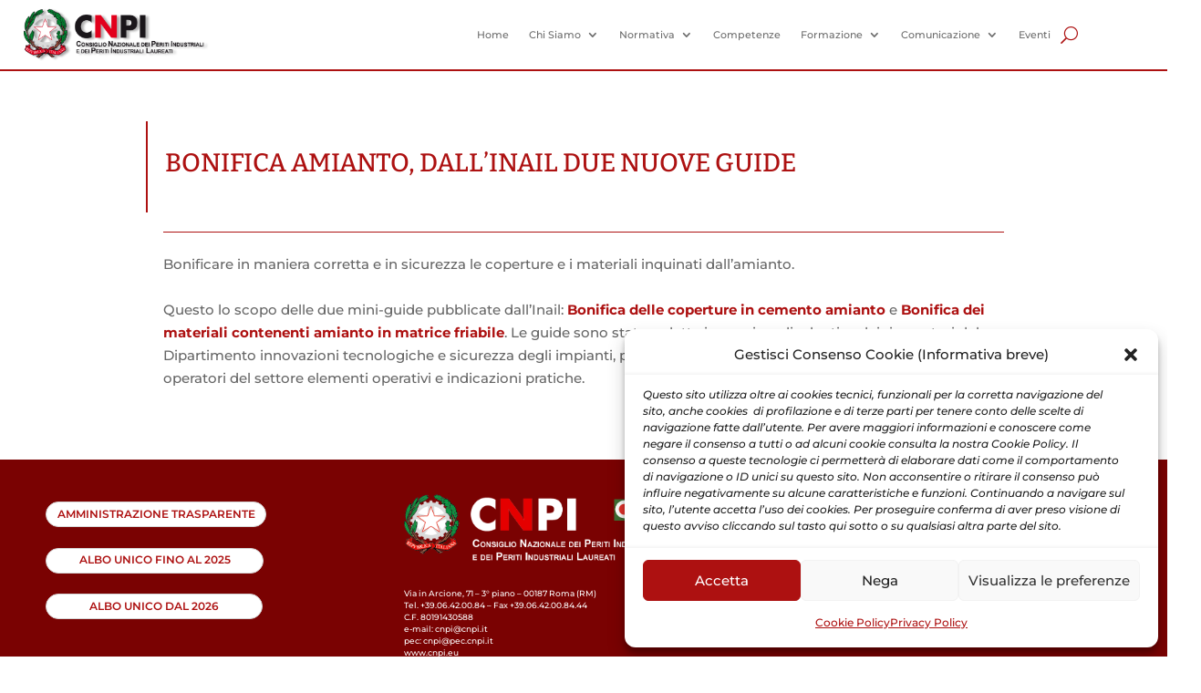

--- FILE ---
content_type: application/javascript; charset=UTF-8
request_url: https://cnpi.eu/wp-content/plugins/menu-optimizer/assets/js/menu-optimizer.js?ver=1.0
body_size: 1209
content:
/**
 * Menu Optimizer - Lazy Loading Script
 *
 * Handles lazy loading of full menu on first hover.
 * Works with both standard WordPress menus and Max Mega Menu.
 * Supports multiple menu instances on the same page.
 *
 * @package MenuOptimizer
 */

(function($) {
    'use strict';

    /**
     * Initialize lazy menu loading for a specific menu.
     * Replaces entire safe container content like logistics-menu does.
     */
    function initLazyMenuInstance($safeContainer) {
        // Get menu ID from data attribute
        var $menuWrap = $safeContainer.find('[data-ommo-menu-id]').first();

        if ($menuWrap.length === 0) {
            console.warn('Menu Optimizer: No menu wrapper found in safe container');
            return;
        }

        var menuId = $menuWrap.data('ommo-menu-id');

        if (!menuId) {
            console.warn('Menu Optimizer: No menu ID found');
            return;
        }

        // Get configuration for this menu
        var configKey = 'ommoConfig_' + menuId;
        var config = window[configKey];

        if (!config || !config.htmlUrl) {
            console.warn('Menu Optimizer: No config found for menu ID', menuId);
            return;
        }

        var CACHE_KEY = 'ommo_menu_' + menuId + '_' + config.cacheVersion;
        var MENU_URL = config.htmlUrl + '?_=' + config.cacheVersion;

        console.log('Menu Optimizer initialized for menu ID', menuId, ':', config);

        // Listen for first hover on the safe container
        $safeContainer.one('mouseover', function() {
            console.log('First hover detected on menu ID', menuId, '- loading full menu');

            // Check localStorage
            var cachedMenu = localStorage.getItem(CACHE_KEY);

            if (cachedMenu) {
                console.info('Loading menu from localStorage');

                // Extract just the menu-wrap content and replace it
                var $tempDiv = $('<div>').html(cachedMenu);
                var $newMenuWrap = $tempDiv.find('#ommo-menu-wrap').first();

                if ($newMenuWrap.length) {
                    // Replace the menu-wrap inside safe container
                    $safeContainer.find('#ommo-menu-wrap').replaceWith($newMenuWrap);

                    console.log('Menu replaced. Checking submenus:', {
                        submenusFound: $safeContainer.find('ul.sub-menu').length,
                        menuItems: $safeContainer.find('li.menu-item').length
                    });

                    // Initialize hover effects on the new content
                    initMenuHoverEffects($safeContainer);
                } else {
                    console.warn('Could not find menu-wrap in cached content');
                }
            } else {
                console.info('Fetching menu from server:', MENU_URL);
                $.get(MENU_URL, function(response) {
                    console.info('Menu loaded and cached');
                    localStorage.setItem(CACHE_KEY, response);

                    // Extract just the menu-wrap content and replace it
                    var $tempDiv = $('<div>').html(response);
                    var $newMenuWrap = $tempDiv.find('#ommo-menu-wrap').first();

                    if ($newMenuWrap.length) {
                        // Replace the menu-wrap inside safe container
                        $safeContainer.find('#ommo-menu-wrap').replaceWith($newMenuWrap);

                        console.log('Menu replaced. Checking submenus:', {
                            submenusFound: $safeContainer.find('ul.sub-menu').length,
                            menuItems: $safeContainer.find('li.menu-item').length
                        });

                        // Initialize hover effects on the new content
                        initMenuHoverEffects($safeContainer);
                    } else {
                        console.warn('Could not find menu-wrap in fetched content');
                    }
                }).fail(function(xhr) {
                    console.error('Error loading menu:', xhr.status, xhr.statusText);
                });
            }
        });
    }

    /**
     * Reinitialize Max Mega Menu behavior on dynamically loaded content.
     */
    function reinitMegaMenu($menuWrap) {
        console.log('Reinitializing Max Mega Menu hover behavior');

        var $megaMenu = $menuWrap.find('#mega-menu-primary');

        // Find all menu items with submenus
        var $menuItems = $megaMenu.find('li.mega-menu-megamenu');

        console.log('Found', $menuItems.length, 'menu items with submenus');

        // Bind hover events to each menu item
        $menuItems.each(function() {
            var $item = $(this);
            var $link = $item.find('> a.mega-menu-link');
            var $submenu = $item.find('> ul.mega-sub-menu');

            // Remove any existing handlers to prevent duplicates
            $item.off('mouseenter mouseleave');

            // Add hover behavior
            $item.on('mouseenter', function(e) {
                console.log('Menu item hover:', $link.text().trim());
                $item.addClass('mega-toggle-on');
                $link.attr('aria-expanded', 'true');
                // Show submenu using classes instead of inline styles
                $submenu.addClass('mega-menu-visible').removeClass('mega-menu-hidden');
            });

            $item.on('mouseleave', function(e) {
                $item.removeClass('mega-toggle-on');
                $link.attr('aria-expanded', 'false');
                // Hide submenu using classes
                $submenu.removeClass('mega-menu-visible').addClass('mega-menu-hidden');
            });
        });

        // Try to call Max Mega Menu's native init if available
        if (typeof maxMegaMenu !== 'undefined' && typeof maxMegaMenu.init === 'function') {
            console.log('Calling Max Mega Menu native init');
            try {
                maxMegaMenu.init();
            } catch(e) {
                console.warn('Max Mega Menu init failed:', e);
            }
        }
    }

    /**
     * Initialize menu hover effects for standard WordPress menus.
     * Uses CSS hover primarily, but adds slideDown/slideUp animation like logistics-menu.
     */
    function initMenuHoverEffects($container) {
        console.log('Initializing menu hover effects');

        // Find all menu items with children and add hover animation
        $container.find('li.menu-item-has-children, li.botiga-dropdown-li').hover(
            function() {
                $(this).find('> ul.sub-menu').stop(true, true).slideDown(200);
            },
            function() {
                $(this).find('> ul.sub-menu').stop(true, true).slideUp(200);
            }
        );
    }

    // Initialize when document is ready
    $(document).ready(function() {
        var isMobile = window.matchMedia("only screen and (max-width: 1024px)").matches;

        if (isMobile) {
            return;
        }

        // Initialize all menu instances on the page
        $('.ommo-safe-container').each(function() {
            initLazyMenuInstance($(this));
        });
    });

})(jQuery);
